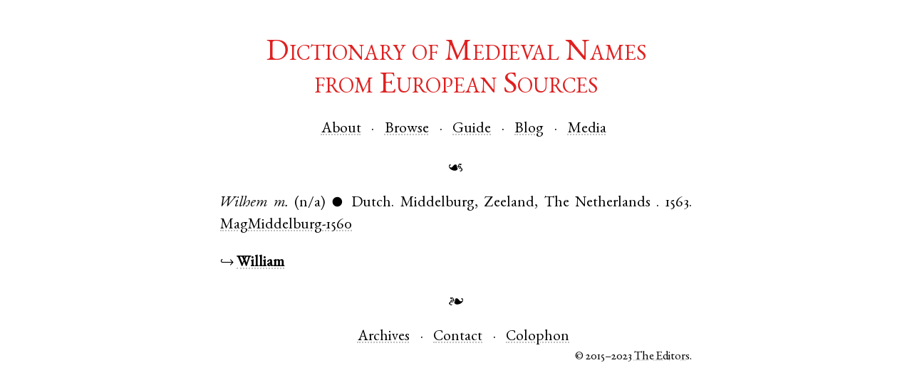

--- FILE ---
content_type: text/html; charset=utf-8
request_url: https://dmnes.org/cite/Wilhem/1563/MagMiddelburg-1560
body_size: 910
content:
<!doctype html>
<html lang="en-US">
<head>

  <meta charset="utf-8">
  <title>Wilhem 1563</title>
  <link rel="icon" type="image/png" href="/static/images/favicon.png" />
  <link rel="stylesheet" type="text/css" href="/static/css/site.css"/>
  <link rel="stylesheet" type="text/css" href="/static/css/garamond.css"/>
  <link rel="stylesheet" type="text/css" href="/static/css/freefont.css"/>
  <script>
    /* avoid FOUC, mainly in IE */
    document.documentElement.style.display = 'none';
    window.onload = function() {
      document.documentElement.style.display = 'block';
    }
  </script>
  <!--[if lt IE 9]>
    <script src="/static/js/html5shiv.js"></script>
  <![endif]-->

</head>
<body>
  
  
  <header>
    <div id="site_title"><a href="/">Dictionary of Medieval Names<br/>from European Sources</a></div>

    <nav id="head_nav">
      <ul class="mhlist">
        <li><a href="/about">About</a></li>
        <li><a href="/names">Browse</a></li>
        <li><a href="/guide">Guide</a></li>
        <li><a href="http://dmnes.wordpress.com">Blog</a></li>
        <li><a href="http://dmnes.org/media">Media</a></li>
      </ul>
    </nav>

    <div class="aldus">☙</div>
  </header>
  
  
<p>
  <span class="name">Wilhem</span>
  <span class="gen">m.</span>
  <span class="case">(n/a)</span>
  <span class="dim">●</span>
  <span class="lang">Dutch</span>.
  
  <span class="place"><span class="city">Middelburg</span>, <span class="region">Zeeland</span>, <span class="country">The Netherlands</span>
  </span>.
  
  <span class="date">1563.</span>
  <a href="/bib/MagMiddelburg-1560"><span class="bibkey">MagMiddelburg-1560</span></a>
  
</p>

<p>↪
  
    <a href="/name/William"><span class="nym">William</span></a>
</p>


  
  <footer>
    <div class="aldus">❧</div>
    <nav id="foot_nav">
      <ul class="mhlist">
        <li><a href="/archives">Archives</a></li>
        <li><a href="/contact">Contact</a></li>
<!--
        <li><a href="">Donate</a></li>
-->
        <li><a href="/colophon">Colophon</a></li>
      </ul>
    </nav>
    <div id="copyright">© 2015–2023 <a href="/about#masthead">The Editors</a>.</div>
  </footer>
  
</body>
</html>

--- FILE ---
content_type: text/css; charset=utf-8
request_url: https://dmnes.org/static/css/site.css
body_size: 1750
content:
body {
  margin: 0 auto 4ex auto;
  max-width: 31em;

  text-align: justify;
  text-justify: inter-word;
  word-wrap: break-word;
  hyphens: auto;

  color: black;

  line-height: 1.5;

  font-size: 1.333em;
  font-family: 'EBG12-Re', 'EBG12-ReNoItalicFallback', 'FreeSerif', 'FreeSerifNoItalicFallback', 'FreeSans', 'FreeMono', 'FreeSerifNoItalicFallback', serif;

  font-variant: oldstyle-nums common-ligatures discretionary-ligatures contextual;
  -moz-font-variant: oldstyle-nums common-ligatures discretionary-ligatures contextual;
  -ms-font-variant: oldstyle-nums common-ligatures discretionary-ligatures contextual;
  -o-font-variant: oldstyle-nums common-ligatures discretionary-ligatures contextual;
  -webkit-font-variant: oldstyle-nums common-ligatures discretionary-ligatures contextual;

  font-feature-settings: 'onum', 'liga', 'dlig', 'calt';
  -moz-font-feature-settings:'onum', 'liga', 'dlig', 'calt';
  -ms-font-feature-settings: 'onum', 'liga', 'dlig', 'calt';
  -o-font-feature-settings: 'onum', 'liga', 'dlig', 'calt';
  -webkit-font-feature-settings: 'onum', 'liga', 'dlig', 'calt';
}

a {
  color: black;
  text-decoration: underline dotted #c0c0c0;
}

a:hover, a:focus {
  color: #23527c;
}

#site_title {
  color: #df2020;
  font-size: 2em;
  font-weight: normal;
  line-height: 1.1;
  text-align: center;
  margin-top: 3ex;

  font-variant: small-caps;

  font-feature-settings: 'smcp';
  -moz-font-feature-settings: 'smcp';
  -ms-font-feature-settings: 'smcp';
  -o-font-feature-settings: 'smcp';
  -webkit-font-feature-settings: 'smcp';
}

#site_title a {
  color: #df2020;
  text-decoration: none;
}

#head_nav {
  text-align: center;
}

#head_nav ul.mhlist li:before {
  margin: 0 0.5em;
}

#copyright {
  font-size: 0.8em;
  float: right;
}

#foot_nav {
  text-align: center;
}

#foot_nav ul.mhlist {
  display: inline;
}

#foot_nav ul.mhlist li:before {
  margin: 0 0.5em;
}

.aldus {
  text-align: center;
  margin: 1em auto;
  clear: both;
}

.cp_name {
  font-variant: all-small-caps;
  -moz-font-variant: all-small-caps;
  -ms-font-variant: all-small-caps;
  -o-font-variant: all-small-caps;
  -webkit-font-variant: all-small-caps;

  font-feature-settings: 'c2sc', 'smcp';
  -moz-font-feature-settings: 'c2sc', 'smcp';
  -ms-font-feature-settings: 'c2sc', 'smcp';
  -o-font-feature-settings: 'c2sc', 'smcp';
  -webkit-font-feature-settings: 'c2sc', 'smcp';
}

#flashes {
  color: white;
  background-color: black;
  padding: 5pt 10pt;
  border-radius: 0 0 5pt 5pt;
}

.todo {
  background-color: #ffff00;
}

/*
 * Horizontal unnumbered list
 */

ul.hlist {
  padding: 0;
}

ul.hlist li {
  display: inline;
}

/*
 * Archival note
 */

body {
  overflow-x: hidden;
}

#archival_note {
  position: fixed;
  top: 0;
  left: 50%;
  width: 500%;
  margin: 0 0 0 -250%;
  padding: 0.5em 0;
  text-align: center;
  background: #f7c7c7;
  font-weight: bold;
}

#archival_note a {
  text-decoration: underline dotted black;
}

#archival_note + #site_title:before {
  content: "";
  display: block;
  margin: 0;
  padding-bottom: 3ex;
}

/*
 *  Mid-dot separated horizontal unnumbered list
 */

ul.mhlist {
  padding: 0;
}

ul.mhlist li {
  display: inline;
}

ul.mhlist li::before {
  content: ' · ';
}

ul.mhlist li:first-child::before {
  content: '';
}

/*
 * Front
 */

.front h1 {
  text-align: center;

  font-variant: all-small-caps;
  -moz-font-variant: all-small-caps;
  -ms-font-variant: all-small-caps;
  -o-font-variant: all-small-caps;
  -webkit-font-variant: all-small-caps;

  font-feature-settings: 'c2sc', 'smcp';
  -moz-font-feature-settings: 'c2sc', 'smcp';
  -ms-font-feature-settings: 'c2sc', 'smcp';
  -o-font-feature-settings: 'c2sc', 'smcp';
  -webkit-font-feature-settings: 'c2sc', 'smcp';
}

.front p {
  font-size: 1.5em;
}

/*
 * CNF, VNF, bib display
 */

.nym {
  font-weight: bold;
}

.name {
  font-style: italic;
}

.gen {
  font-style: italic;
}

.dim {
  font-size: 0.875em;
}

.bib_key {
/*
  font-feature-settings: 'smcp';
  -moz-font-feature-settings: 'smcp';
  -ms-font-feature-settings: 'smcp';
  -o-font-feature-settings: 'smcp';
  -webkit-font-feature-settings: 'smcp';
*/
/*  font-style: italic; */
}

dd {
/*  margin-left: 1.5em; */
}

#citeme {
  font-size: 0.8em;
  border-top: 1pt solid;
  padding-top: 0.5em;
}

#citeme > cite {
  font-style: normal;
}

/*
 *  CNF index
 */

.index_nav {
  text-align: center;
  letter-spacing: -0.25pt;
}

p.index_letter {
  clear: both;
  margin: 1.5em auto;
  overflow: hidden;
}

p.index_letter::first-letter {
  float: left;
  font-size: 3.4em;
  line-height: 0.8;
  color: #df2020;
  margin: 0.055em 7.5pt 0 0;
}

a.letter_anchor {
  position: relative;
  top: -1em;
  text-decoration: none;
}

/* p.index::first-letter { initial-letter: 2 2; } */

/*
 * Masthead
 */

.masthead {
  margin: 1em 0;
  border: 1px solid black;
  font-size: 0.8em;
}

.masthead table {
  border-collapse: separate;
  border-spacing: 1em;
}

.masthead td {
  vertical-align: top;
}

.masthead td.mast_left {
  text-align: right;

  font-variant: all-small-caps;
  -moz-font-variant: all-small-caps;
  -ms-font-variant: all-small-caps;
  -o-font-variant: all-small-caps;
  -webkit-font-variant: all-small-caps;

  font-feature-settings: 'c2sc', 'smcp';
  -moz-font-feature-settings: 'c2sc', 'smcp';
  -ms-font-feature-settings: 'c2sc', 'smcp';
  -o-font-feature-settings: 'c2sc', 'smcp';
  -webkit-font-feature-settings: 'c2sc', 'smcp';
}

.masthead td.mast_right {
  width: 65%;
  text-align: left;
}

/*
 * Media
 */

.follow {
  text-align: center;
}

.follow a {
  display: inline-block;
  text-decoration: none;
  margin: 0 0.25em;
}

.follow img {
  vertical-align: bottom;
  width: 3em;
  height: 3em;
}

/*
 * TeX, LaTeX logos
 *
 * http://edward.oconnor.cx/2007/08/tex-poshlet
 *
 * <span class="tex">T<sub>e</sub>X</span>
 * <span class="latex">L<sup>a</sup>T<sub>e</sub>X</span>
 */

.tex sub, .latex sub, .latex sup {
  text-transform: uppercase;
}

.tex sub, .latex sub {
  vertical-align: -0.5ex;
  margin-left: -0.1667em;
  margin-right: -0.125em;
}

.tex, .latex, .tex sub, .latex sub {
  font-size: 1em;
}

.latex sup {
  font-size: 0.85em;
  vertical-align: 0.15em;
  margin-left: -0.36em;
  margin-right: -0.15em;
}

/*
 * Guide
 */

#explanation {
  float: left;
  width: 38%;
  position: relative;
}

#explanation > div {
  position: absolute;
  top: 0;
  left: 0;
  width: 100%;
}

#explanation p {
  text-align: left;
}

#explanation nav.arrows {
  font-weight: bold;
  font-size: 2em;
  text-align: center;
}

#explanation nav.arrows a {
  text-decoration: none;
}

#example {
  float: right;
  border: 1px dotted black;
  padding: 0 10pt 1em 10pt;
  font-size: 0.75em;
  width: 55%;
  margin-bottom: 1em;
}
